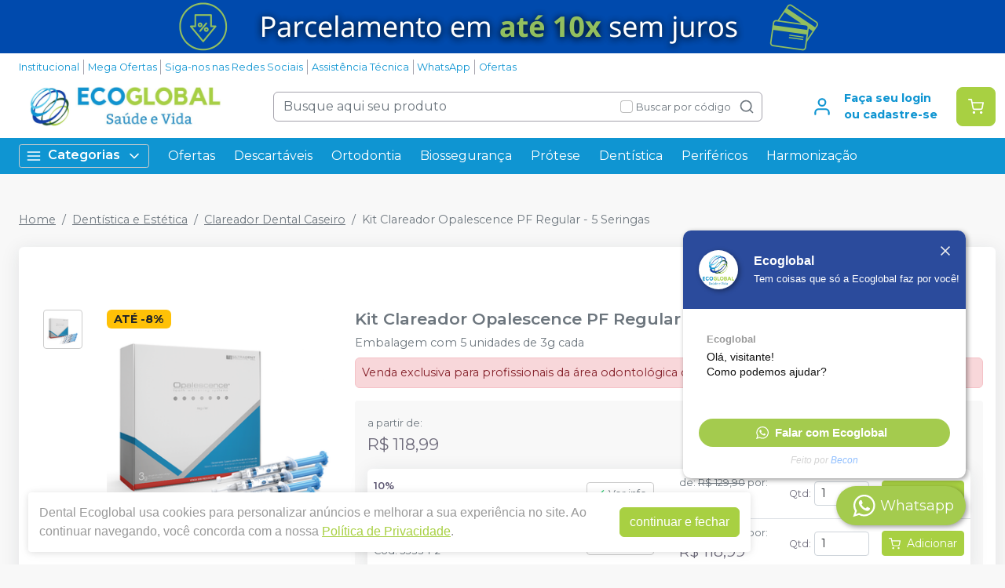

--- FILE ---
content_type: text/html; charset=utf-8
request_url: https://www.google.com/recaptcha/api2/anchor?ar=1&k=6Le9rSIfAAAAAAblSc5DDBMvRaRFuSpp2gFQkBra&co=aHR0cHM6Ly9kZW50YWxlY29nbG9iYWwuY29tLmJyOjQ0Mw..&hl=en&v=PoyoqOPhxBO7pBk68S4YbpHZ&size=invisible&anchor-ms=20000&execute-ms=30000&cb=el27vrbhgsgz
body_size: 48461
content:
<!DOCTYPE HTML><html dir="ltr" lang="en"><head><meta http-equiv="Content-Type" content="text/html; charset=UTF-8">
<meta http-equiv="X-UA-Compatible" content="IE=edge">
<title>reCAPTCHA</title>
<style type="text/css">
/* cyrillic-ext */
@font-face {
  font-family: 'Roboto';
  font-style: normal;
  font-weight: 400;
  font-stretch: 100%;
  src: url(//fonts.gstatic.com/s/roboto/v48/KFO7CnqEu92Fr1ME7kSn66aGLdTylUAMa3GUBHMdazTgWw.woff2) format('woff2');
  unicode-range: U+0460-052F, U+1C80-1C8A, U+20B4, U+2DE0-2DFF, U+A640-A69F, U+FE2E-FE2F;
}
/* cyrillic */
@font-face {
  font-family: 'Roboto';
  font-style: normal;
  font-weight: 400;
  font-stretch: 100%;
  src: url(//fonts.gstatic.com/s/roboto/v48/KFO7CnqEu92Fr1ME7kSn66aGLdTylUAMa3iUBHMdazTgWw.woff2) format('woff2');
  unicode-range: U+0301, U+0400-045F, U+0490-0491, U+04B0-04B1, U+2116;
}
/* greek-ext */
@font-face {
  font-family: 'Roboto';
  font-style: normal;
  font-weight: 400;
  font-stretch: 100%;
  src: url(//fonts.gstatic.com/s/roboto/v48/KFO7CnqEu92Fr1ME7kSn66aGLdTylUAMa3CUBHMdazTgWw.woff2) format('woff2');
  unicode-range: U+1F00-1FFF;
}
/* greek */
@font-face {
  font-family: 'Roboto';
  font-style: normal;
  font-weight: 400;
  font-stretch: 100%;
  src: url(//fonts.gstatic.com/s/roboto/v48/KFO7CnqEu92Fr1ME7kSn66aGLdTylUAMa3-UBHMdazTgWw.woff2) format('woff2');
  unicode-range: U+0370-0377, U+037A-037F, U+0384-038A, U+038C, U+038E-03A1, U+03A3-03FF;
}
/* math */
@font-face {
  font-family: 'Roboto';
  font-style: normal;
  font-weight: 400;
  font-stretch: 100%;
  src: url(//fonts.gstatic.com/s/roboto/v48/KFO7CnqEu92Fr1ME7kSn66aGLdTylUAMawCUBHMdazTgWw.woff2) format('woff2');
  unicode-range: U+0302-0303, U+0305, U+0307-0308, U+0310, U+0312, U+0315, U+031A, U+0326-0327, U+032C, U+032F-0330, U+0332-0333, U+0338, U+033A, U+0346, U+034D, U+0391-03A1, U+03A3-03A9, U+03B1-03C9, U+03D1, U+03D5-03D6, U+03F0-03F1, U+03F4-03F5, U+2016-2017, U+2034-2038, U+203C, U+2040, U+2043, U+2047, U+2050, U+2057, U+205F, U+2070-2071, U+2074-208E, U+2090-209C, U+20D0-20DC, U+20E1, U+20E5-20EF, U+2100-2112, U+2114-2115, U+2117-2121, U+2123-214F, U+2190, U+2192, U+2194-21AE, U+21B0-21E5, U+21F1-21F2, U+21F4-2211, U+2213-2214, U+2216-22FF, U+2308-230B, U+2310, U+2319, U+231C-2321, U+2336-237A, U+237C, U+2395, U+239B-23B7, U+23D0, U+23DC-23E1, U+2474-2475, U+25AF, U+25B3, U+25B7, U+25BD, U+25C1, U+25CA, U+25CC, U+25FB, U+266D-266F, U+27C0-27FF, U+2900-2AFF, U+2B0E-2B11, U+2B30-2B4C, U+2BFE, U+3030, U+FF5B, U+FF5D, U+1D400-1D7FF, U+1EE00-1EEFF;
}
/* symbols */
@font-face {
  font-family: 'Roboto';
  font-style: normal;
  font-weight: 400;
  font-stretch: 100%;
  src: url(//fonts.gstatic.com/s/roboto/v48/KFO7CnqEu92Fr1ME7kSn66aGLdTylUAMaxKUBHMdazTgWw.woff2) format('woff2');
  unicode-range: U+0001-000C, U+000E-001F, U+007F-009F, U+20DD-20E0, U+20E2-20E4, U+2150-218F, U+2190, U+2192, U+2194-2199, U+21AF, U+21E6-21F0, U+21F3, U+2218-2219, U+2299, U+22C4-22C6, U+2300-243F, U+2440-244A, U+2460-24FF, U+25A0-27BF, U+2800-28FF, U+2921-2922, U+2981, U+29BF, U+29EB, U+2B00-2BFF, U+4DC0-4DFF, U+FFF9-FFFB, U+10140-1018E, U+10190-1019C, U+101A0, U+101D0-101FD, U+102E0-102FB, U+10E60-10E7E, U+1D2C0-1D2D3, U+1D2E0-1D37F, U+1F000-1F0FF, U+1F100-1F1AD, U+1F1E6-1F1FF, U+1F30D-1F30F, U+1F315, U+1F31C, U+1F31E, U+1F320-1F32C, U+1F336, U+1F378, U+1F37D, U+1F382, U+1F393-1F39F, U+1F3A7-1F3A8, U+1F3AC-1F3AF, U+1F3C2, U+1F3C4-1F3C6, U+1F3CA-1F3CE, U+1F3D4-1F3E0, U+1F3ED, U+1F3F1-1F3F3, U+1F3F5-1F3F7, U+1F408, U+1F415, U+1F41F, U+1F426, U+1F43F, U+1F441-1F442, U+1F444, U+1F446-1F449, U+1F44C-1F44E, U+1F453, U+1F46A, U+1F47D, U+1F4A3, U+1F4B0, U+1F4B3, U+1F4B9, U+1F4BB, U+1F4BF, U+1F4C8-1F4CB, U+1F4D6, U+1F4DA, U+1F4DF, U+1F4E3-1F4E6, U+1F4EA-1F4ED, U+1F4F7, U+1F4F9-1F4FB, U+1F4FD-1F4FE, U+1F503, U+1F507-1F50B, U+1F50D, U+1F512-1F513, U+1F53E-1F54A, U+1F54F-1F5FA, U+1F610, U+1F650-1F67F, U+1F687, U+1F68D, U+1F691, U+1F694, U+1F698, U+1F6AD, U+1F6B2, U+1F6B9-1F6BA, U+1F6BC, U+1F6C6-1F6CF, U+1F6D3-1F6D7, U+1F6E0-1F6EA, U+1F6F0-1F6F3, U+1F6F7-1F6FC, U+1F700-1F7FF, U+1F800-1F80B, U+1F810-1F847, U+1F850-1F859, U+1F860-1F887, U+1F890-1F8AD, U+1F8B0-1F8BB, U+1F8C0-1F8C1, U+1F900-1F90B, U+1F93B, U+1F946, U+1F984, U+1F996, U+1F9E9, U+1FA00-1FA6F, U+1FA70-1FA7C, U+1FA80-1FA89, U+1FA8F-1FAC6, U+1FACE-1FADC, U+1FADF-1FAE9, U+1FAF0-1FAF8, U+1FB00-1FBFF;
}
/* vietnamese */
@font-face {
  font-family: 'Roboto';
  font-style: normal;
  font-weight: 400;
  font-stretch: 100%;
  src: url(//fonts.gstatic.com/s/roboto/v48/KFO7CnqEu92Fr1ME7kSn66aGLdTylUAMa3OUBHMdazTgWw.woff2) format('woff2');
  unicode-range: U+0102-0103, U+0110-0111, U+0128-0129, U+0168-0169, U+01A0-01A1, U+01AF-01B0, U+0300-0301, U+0303-0304, U+0308-0309, U+0323, U+0329, U+1EA0-1EF9, U+20AB;
}
/* latin-ext */
@font-face {
  font-family: 'Roboto';
  font-style: normal;
  font-weight: 400;
  font-stretch: 100%;
  src: url(//fonts.gstatic.com/s/roboto/v48/KFO7CnqEu92Fr1ME7kSn66aGLdTylUAMa3KUBHMdazTgWw.woff2) format('woff2');
  unicode-range: U+0100-02BA, U+02BD-02C5, U+02C7-02CC, U+02CE-02D7, U+02DD-02FF, U+0304, U+0308, U+0329, U+1D00-1DBF, U+1E00-1E9F, U+1EF2-1EFF, U+2020, U+20A0-20AB, U+20AD-20C0, U+2113, U+2C60-2C7F, U+A720-A7FF;
}
/* latin */
@font-face {
  font-family: 'Roboto';
  font-style: normal;
  font-weight: 400;
  font-stretch: 100%;
  src: url(//fonts.gstatic.com/s/roboto/v48/KFO7CnqEu92Fr1ME7kSn66aGLdTylUAMa3yUBHMdazQ.woff2) format('woff2');
  unicode-range: U+0000-00FF, U+0131, U+0152-0153, U+02BB-02BC, U+02C6, U+02DA, U+02DC, U+0304, U+0308, U+0329, U+2000-206F, U+20AC, U+2122, U+2191, U+2193, U+2212, U+2215, U+FEFF, U+FFFD;
}
/* cyrillic-ext */
@font-face {
  font-family: 'Roboto';
  font-style: normal;
  font-weight: 500;
  font-stretch: 100%;
  src: url(//fonts.gstatic.com/s/roboto/v48/KFO7CnqEu92Fr1ME7kSn66aGLdTylUAMa3GUBHMdazTgWw.woff2) format('woff2');
  unicode-range: U+0460-052F, U+1C80-1C8A, U+20B4, U+2DE0-2DFF, U+A640-A69F, U+FE2E-FE2F;
}
/* cyrillic */
@font-face {
  font-family: 'Roboto';
  font-style: normal;
  font-weight: 500;
  font-stretch: 100%;
  src: url(//fonts.gstatic.com/s/roboto/v48/KFO7CnqEu92Fr1ME7kSn66aGLdTylUAMa3iUBHMdazTgWw.woff2) format('woff2');
  unicode-range: U+0301, U+0400-045F, U+0490-0491, U+04B0-04B1, U+2116;
}
/* greek-ext */
@font-face {
  font-family: 'Roboto';
  font-style: normal;
  font-weight: 500;
  font-stretch: 100%;
  src: url(//fonts.gstatic.com/s/roboto/v48/KFO7CnqEu92Fr1ME7kSn66aGLdTylUAMa3CUBHMdazTgWw.woff2) format('woff2');
  unicode-range: U+1F00-1FFF;
}
/* greek */
@font-face {
  font-family: 'Roboto';
  font-style: normal;
  font-weight: 500;
  font-stretch: 100%;
  src: url(//fonts.gstatic.com/s/roboto/v48/KFO7CnqEu92Fr1ME7kSn66aGLdTylUAMa3-UBHMdazTgWw.woff2) format('woff2');
  unicode-range: U+0370-0377, U+037A-037F, U+0384-038A, U+038C, U+038E-03A1, U+03A3-03FF;
}
/* math */
@font-face {
  font-family: 'Roboto';
  font-style: normal;
  font-weight: 500;
  font-stretch: 100%;
  src: url(//fonts.gstatic.com/s/roboto/v48/KFO7CnqEu92Fr1ME7kSn66aGLdTylUAMawCUBHMdazTgWw.woff2) format('woff2');
  unicode-range: U+0302-0303, U+0305, U+0307-0308, U+0310, U+0312, U+0315, U+031A, U+0326-0327, U+032C, U+032F-0330, U+0332-0333, U+0338, U+033A, U+0346, U+034D, U+0391-03A1, U+03A3-03A9, U+03B1-03C9, U+03D1, U+03D5-03D6, U+03F0-03F1, U+03F4-03F5, U+2016-2017, U+2034-2038, U+203C, U+2040, U+2043, U+2047, U+2050, U+2057, U+205F, U+2070-2071, U+2074-208E, U+2090-209C, U+20D0-20DC, U+20E1, U+20E5-20EF, U+2100-2112, U+2114-2115, U+2117-2121, U+2123-214F, U+2190, U+2192, U+2194-21AE, U+21B0-21E5, U+21F1-21F2, U+21F4-2211, U+2213-2214, U+2216-22FF, U+2308-230B, U+2310, U+2319, U+231C-2321, U+2336-237A, U+237C, U+2395, U+239B-23B7, U+23D0, U+23DC-23E1, U+2474-2475, U+25AF, U+25B3, U+25B7, U+25BD, U+25C1, U+25CA, U+25CC, U+25FB, U+266D-266F, U+27C0-27FF, U+2900-2AFF, U+2B0E-2B11, U+2B30-2B4C, U+2BFE, U+3030, U+FF5B, U+FF5D, U+1D400-1D7FF, U+1EE00-1EEFF;
}
/* symbols */
@font-face {
  font-family: 'Roboto';
  font-style: normal;
  font-weight: 500;
  font-stretch: 100%;
  src: url(//fonts.gstatic.com/s/roboto/v48/KFO7CnqEu92Fr1ME7kSn66aGLdTylUAMaxKUBHMdazTgWw.woff2) format('woff2');
  unicode-range: U+0001-000C, U+000E-001F, U+007F-009F, U+20DD-20E0, U+20E2-20E4, U+2150-218F, U+2190, U+2192, U+2194-2199, U+21AF, U+21E6-21F0, U+21F3, U+2218-2219, U+2299, U+22C4-22C6, U+2300-243F, U+2440-244A, U+2460-24FF, U+25A0-27BF, U+2800-28FF, U+2921-2922, U+2981, U+29BF, U+29EB, U+2B00-2BFF, U+4DC0-4DFF, U+FFF9-FFFB, U+10140-1018E, U+10190-1019C, U+101A0, U+101D0-101FD, U+102E0-102FB, U+10E60-10E7E, U+1D2C0-1D2D3, U+1D2E0-1D37F, U+1F000-1F0FF, U+1F100-1F1AD, U+1F1E6-1F1FF, U+1F30D-1F30F, U+1F315, U+1F31C, U+1F31E, U+1F320-1F32C, U+1F336, U+1F378, U+1F37D, U+1F382, U+1F393-1F39F, U+1F3A7-1F3A8, U+1F3AC-1F3AF, U+1F3C2, U+1F3C4-1F3C6, U+1F3CA-1F3CE, U+1F3D4-1F3E0, U+1F3ED, U+1F3F1-1F3F3, U+1F3F5-1F3F7, U+1F408, U+1F415, U+1F41F, U+1F426, U+1F43F, U+1F441-1F442, U+1F444, U+1F446-1F449, U+1F44C-1F44E, U+1F453, U+1F46A, U+1F47D, U+1F4A3, U+1F4B0, U+1F4B3, U+1F4B9, U+1F4BB, U+1F4BF, U+1F4C8-1F4CB, U+1F4D6, U+1F4DA, U+1F4DF, U+1F4E3-1F4E6, U+1F4EA-1F4ED, U+1F4F7, U+1F4F9-1F4FB, U+1F4FD-1F4FE, U+1F503, U+1F507-1F50B, U+1F50D, U+1F512-1F513, U+1F53E-1F54A, U+1F54F-1F5FA, U+1F610, U+1F650-1F67F, U+1F687, U+1F68D, U+1F691, U+1F694, U+1F698, U+1F6AD, U+1F6B2, U+1F6B9-1F6BA, U+1F6BC, U+1F6C6-1F6CF, U+1F6D3-1F6D7, U+1F6E0-1F6EA, U+1F6F0-1F6F3, U+1F6F7-1F6FC, U+1F700-1F7FF, U+1F800-1F80B, U+1F810-1F847, U+1F850-1F859, U+1F860-1F887, U+1F890-1F8AD, U+1F8B0-1F8BB, U+1F8C0-1F8C1, U+1F900-1F90B, U+1F93B, U+1F946, U+1F984, U+1F996, U+1F9E9, U+1FA00-1FA6F, U+1FA70-1FA7C, U+1FA80-1FA89, U+1FA8F-1FAC6, U+1FACE-1FADC, U+1FADF-1FAE9, U+1FAF0-1FAF8, U+1FB00-1FBFF;
}
/* vietnamese */
@font-face {
  font-family: 'Roboto';
  font-style: normal;
  font-weight: 500;
  font-stretch: 100%;
  src: url(//fonts.gstatic.com/s/roboto/v48/KFO7CnqEu92Fr1ME7kSn66aGLdTylUAMa3OUBHMdazTgWw.woff2) format('woff2');
  unicode-range: U+0102-0103, U+0110-0111, U+0128-0129, U+0168-0169, U+01A0-01A1, U+01AF-01B0, U+0300-0301, U+0303-0304, U+0308-0309, U+0323, U+0329, U+1EA0-1EF9, U+20AB;
}
/* latin-ext */
@font-face {
  font-family: 'Roboto';
  font-style: normal;
  font-weight: 500;
  font-stretch: 100%;
  src: url(//fonts.gstatic.com/s/roboto/v48/KFO7CnqEu92Fr1ME7kSn66aGLdTylUAMa3KUBHMdazTgWw.woff2) format('woff2');
  unicode-range: U+0100-02BA, U+02BD-02C5, U+02C7-02CC, U+02CE-02D7, U+02DD-02FF, U+0304, U+0308, U+0329, U+1D00-1DBF, U+1E00-1E9F, U+1EF2-1EFF, U+2020, U+20A0-20AB, U+20AD-20C0, U+2113, U+2C60-2C7F, U+A720-A7FF;
}
/* latin */
@font-face {
  font-family: 'Roboto';
  font-style: normal;
  font-weight: 500;
  font-stretch: 100%;
  src: url(//fonts.gstatic.com/s/roboto/v48/KFO7CnqEu92Fr1ME7kSn66aGLdTylUAMa3yUBHMdazQ.woff2) format('woff2');
  unicode-range: U+0000-00FF, U+0131, U+0152-0153, U+02BB-02BC, U+02C6, U+02DA, U+02DC, U+0304, U+0308, U+0329, U+2000-206F, U+20AC, U+2122, U+2191, U+2193, U+2212, U+2215, U+FEFF, U+FFFD;
}
/* cyrillic-ext */
@font-face {
  font-family: 'Roboto';
  font-style: normal;
  font-weight: 900;
  font-stretch: 100%;
  src: url(//fonts.gstatic.com/s/roboto/v48/KFO7CnqEu92Fr1ME7kSn66aGLdTylUAMa3GUBHMdazTgWw.woff2) format('woff2');
  unicode-range: U+0460-052F, U+1C80-1C8A, U+20B4, U+2DE0-2DFF, U+A640-A69F, U+FE2E-FE2F;
}
/* cyrillic */
@font-face {
  font-family: 'Roboto';
  font-style: normal;
  font-weight: 900;
  font-stretch: 100%;
  src: url(//fonts.gstatic.com/s/roboto/v48/KFO7CnqEu92Fr1ME7kSn66aGLdTylUAMa3iUBHMdazTgWw.woff2) format('woff2');
  unicode-range: U+0301, U+0400-045F, U+0490-0491, U+04B0-04B1, U+2116;
}
/* greek-ext */
@font-face {
  font-family: 'Roboto';
  font-style: normal;
  font-weight: 900;
  font-stretch: 100%;
  src: url(//fonts.gstatic.com/s/roboto/v48/KFO7CnqEu92Fr1ME7kSn66aGLdTylUAMa3CUBHMdazTgWw.woff2) format('woff2');
  unicode-range: U+1F00-1FFF;
}
/* greek */
@font-face {
  font-family: 'Roboto';
  font-style: normal;
  font-weight: 900;
  font-stretch: 100%;
  src: url(//fonts.gstatic.com/s/roboto/v48/KFO7CnqEu92Fr1ME7kSn66aGLdTylUAMa3-UBHMdazTgWw.woff2) format('woff2');
  unicode-range: U+0370-0377, U+037A-037F, U+0384-038A, U+038C, U+038E-03A1, U+03A3-03FF;
}
/* math */
@font-face {
  font-family: 'Roboto';
  font-style: normal;
  font-weight: 900;
  font-stretch: 100%;
  src: url(//fonts.gstatic.com/s/roboto/v48/KFO7CnqEu92Fr1ME7kSn66aGLdTylUAMawCUBHMdazTgWw.woff2) format('woff2');
  unicode-range: U+0302-0303, U+0305, U+0307-0308, U+0310, U+0312, U+0315, U+031A, U+0326-0327, U+032C, U+032F-0330, U+0332-0333, U+0338, U+033A, U+0346, U+034D, U+0391-03A1, U+03A3-03A9, U+03B1-03C9, U+03D1, U+03D5-03D6, U+03F0-03F1, U+03F4-03F5, U+2016-2017, U+2034-2038, U+203C, U+2040, U+2043, U+2047, U+2050, U+2057, U+205F, U+2070-2071, U+2074-208E, U+2090-209C, U+20D0-20DC, U+20E1, U+20E5-20EF, U+2100-2112, U+2114-2115, U+2117-2121, U+2123-214F, U+2190, U+2192, U+2194-21AE, U+21B0-21E5, U+21F1-21F2, U+21F4-2211, U+2213-2214, U+2216-22FF, U+2308-230B, U+2310, U+2319, U+231C-2321, U+2336-237A, U+237C, U+2395, U+239B-23B7, U+23D0, U+23DC-23E1, U+2474-2475, U+25AF, U+25B3, U+25B7, U+25BD, U+25C1, U+25CA, U+25CC, U+25FB, U+266D-266F, U+27C0-27FF, U+2900-2AFF, U+2B0E-2B11, U+2B30-2B4C, U+2BFE, U+3030, U+FF5B, U+FF5D, U+1D400-1D7FF, U+1EE00-1EEFF;
}
/* symbols */
@font-face {
  font-family: 'Roboto';
  font-style: normal;
  font-weight: 900;
  font-stretch: 100%;
  src: url(//fonts.gstatic.com/s/roboto/v48/KFO7CnqEu92Fr1ME7kSn66aGLdTylUAMaxKUBHMdazTgWw.woff2) format('woff2');
  unicode-range: U+0001-000C, U+000E-001F, U+007F-009F, U+20DD-20E0, U+20E2-20E4, U+2150-218F, U+2190, U+2192, U+2194-2199, U+21AF, U+21E6-21F0, U+21F3, U+2218-2219, U+2299, U+22C4-22C6, U+2300-243F, U+2440-244A, U+2460-24FF, U+25A0-27BF, U+2800-28FF, U+2921-2922, U+2981, U+29BF, U+29EB, U+2B00-2BFF, U+4DC0-4DFF, U+FFF9-FFFB, U+10140-1018E, U+10190-1019C, U+101A0, U+101D0-101FD, U+102E0-102FB, U+10E60-10E7E, U+1D2C0-1D2D3, U+1D2E0-1D37F, U+1F000-1F0FF, U+1F100-1F1AD, U+1F1E6-1F1FF, U+1F30D-1F30F, U+1F315, U+1F31C, U+1F31E, U+1F320-1F32C, U+1F336, U+1F378, U+1F37D, U+1F382, U+1F393-1F39F, U+1F3A7-1F3A8, U+1F3AC-1F3AF, U+1F3C2, U+1F3C4-1F3C6, U+1F3CA-1F3CE, U+1F3D4-1F3E0, U+1F3ED, U+1F3F1-1F3F3, U+1F3F5-1F3F7, U+1F408, U+1F415, U+1F41F, U+1F426, U+1F43F, U+1F441-1F442, U+1F444, U+1F446-1F449, U+1F44C-1F44E, U+1F453, U+1F46A, U+1F47D, U+1F4A3, U+1F4B0, U+1F4B3, U+1F4B9, U+1F4BB, U+1F4BF, U+1F4C8-1F4CB, U+1F4D6, U+1F4DA, U+1F4DF, U+1F4E3-1F4E6, U+1F4EA-1F4ED, U+1F4F7, U+1F4F9-1F4FB, U+1F4FD-1F4FE, U+1F503, U+1F507-1F50B, U+1F50D, U+1F512-1F513, U+1F53E-1F54A, U+1F54F-1F5FA, U+1F610, U+1F650-1F67F, U+1F687, U+1F68D, U+1F691, U+1F694, U+1F698, U+1F6AD, U+1F6B2, U+1F6B9-1F6BA, U+1F6BC, U+1F6C6-1F6CF, U+1F6D3-1F6D7, U+1F6E0-1F6EA, U+1F6F0-1F6F3, U+1F6F7-1F6FC, U+1F700-1F7FF, U+1F800-1F80B, U+1F810-1F847, U+1F850-1F859, U+1F860-1F887, U+1F890-1F8AD, U+1F8B0-1F8BB, U+1F8C0-1F8C1, U+1F900-1F90B, U+1F93B, U+1F946, U+1F984, U+1F996, U+1F9E9, U+1FA00-1FA6F, U+1FA70-1FA7C, U+1FA80-1FA89, U+1FA8F-1FAC6, U+1FACE-1FADC, U+1FADF-1FAE9, U+1FAF0-1FAF8, U+1FB00-1FBFF;
}
/* vietnamese */
@font-face {
  font-family: 'Roboto';
  font-style: normal;
  font-weight: 900;
  font-stretch: 100%;
  src: url(//fonts.gstatic.com/s/roboto/v48/KFO7CnqEu92Fr1ME7kSn66aGLdTylUAMa3OUBHMdazTgWw.woff2) format('woff2');
  unicode-range: U+0102-0103, U+0110-0111, U+0128-0129, U+0168-0169, U+01A0-01A1, U+01AF-01B0, U+0300-0301, U+0303-0304, U+0308-0309, U+0323, U+0329, U+1EA0-1EF9, U+20AB;
}
/* latin-ext */
@font-face {
  font-family: 'Roboto';
  font-style: normal;
  font-weight: 900;
  font-stretch: 100%;
  src: url(//fonts.gstatic.com/s/roboto/v48/KFO7CnqEu92Fr1ME7kSn66aGLdTylUAMa3KUBHMdazTgWw.woff2) format('woff2');
  unicode-range: U+0100-02BA, U+02BD-02C5, U+02C7-02CC, U+02CE-02D7, U+02DD-02FF, U+0304, U+0308, U+0329, U+1D00-1DBF, U+1E00-1E9F, U+1EF2-1EFF, U+2020, U+20A0-20AB, U+20AD-20C0, U+2113, U+2C60-2C7F, U+A720-A7FF;
}
/* latin */
@font-face {
  font-family: 'Roboto';
  font-style: normal;
  font-weight: 900;
  font-stretch: 100%;
  src: url(//fonts.gstatic.com/s/roboto/v48/KFO7CnqEu92Fr1ME7kSn66aGLdTylUAMa3yUBHMdazQ.woff2) format('woff2');
  unicode-range: U+0000-00FF, U+0131, U+0152-0153, U+02BB-02BC, U+02C6, U+02DA, U+02DC, U+0304, U+0308, U+0329, U+2000-206F, U+20AC, U+2122, U+2191, U+2193, U+2212, U+2215, U+FEFF, U+FFFD;
}

</style>
<link rel="stylesheet" type="text/css" href="https://www.gstatic.com/recaptcha/releases/PoyoqOPhxBO7pBk68S4YbpHZ/styles__ltr.css">
<script nonce="jY9eO1gABBM7NhPVq4uxWw" type="text/javascript">window['__recaptcha_api'] = 'https://www.google.com/recaptcha/api2/';</script>
<script type="text/javascript" src="https://www.gstatic.com/recaptcha/releases/PoyoqOPhxBO7pBk68S4YbpHZ/recaptcha__en.js" nonce="jY9eO1gABBM7NhPVq4uxWw">
      
    </script></head>
<body><div id="rc-anchor-alert" class="rc-anchor-alert"></div>
<input type="hidden" id="recaptcha-token" value="[base64]">
<script type="text/javascript" nonce="jY9eO1gABBM7NhPVq4uxWw">
      recaptcha.anchor.Main.init("[\x22ainput\x22,[\x22bgdata\x22,\x22\x22,\[base64]/[base64]/[base64]/[base64]/[base64]/UltsKytdPUU6KEU8MjA0OD9SW2wrK109RT4+NnwxOTI6KChFJjY0NTEyKT09NTUyOTYmJk0rMTxjLmxlbmd0aCYmKGMuY2hhckNvZGVBdChNKzEpJjY0NTEyKT09NTYzMjA/[base64]/[base64]/[base64]/[base64]/[base64]/[base64]/[base64]\x22,\[base64]\\u003d\x22,\[base64]/[base64]/DtQ7DvMO0w5wuwphpEcONEcKWW1fDvcKHwqzDvlU7Tw4iw40PQsKpw7LCmsOoZGdfw5hQLMO/[base64]/Ci8O8w57DrMOAH8K/H8O5w43CmzfCrMKTw7VManFEwp7DjsOwWMOJNsKZHsKvwrgZOF4UTxBcQ3vDvBHDiHfCp8Kbwr/CrFPDgsOYfMKLZ8O9BiYbwrowDk8LwrUCwq3Cg8O3wrJtR2PDk8O5wpvCmH/Dt8OlwqhPeMOwwqNEGcOMWj/CuQVkwodlRknDuD7CmQnCoMOtP8KPMW7DrMOGwrLDjkZgw4bCjcOWwrjCgsOnV8KUHUldL8Klw7hoJwzCpVXCoFzDrcOpOE0mwplAagFpe8KmwpXCvsOKQVDCnww9WCw6Kn/DlXcILDbDvXzDqBpfHF/Cu8OQwojDqsKIwpbCsXUYw43CtcKEwpcMMsKtcsKuw7E2w7VSw4rDrsOmwoh7B3ZEacK5bD0cw4R/wrR4YAZ5QzzCsl7CgcKPwpBNNishwpnCnMOVw4Q1w4PCgsO0wrsscsO+b0LDpCEtcjHDo17DssOdwpM5wqINKQxTwrXCuzZAaXF1bMOzw7bDjUHDrMKQLcOPJzNfXCfCpWjCoMOIw47DmQ3Ct8KaPMKVw5MUw4jDj8OQw51wMsOAKMO5w7vCjgBENjPDnAvCsXfDusK/WMOycnMhw4FBFmbCncK3B8KAw4UAwo83w5oZwpHDvsKPwr7DkEMzFWLDvcOOw4/DgcOpwonDkn98wppfw7XDoHjCqcOPdMKwwqHChcK2aMOYZU9iIsOfwqrDvDXDlMONG8KEw71owooewqvDlcONw4XDqHTCqsKKAsKAw6TDlcKmVsKzw54jw5kQw4JCNcKUw5pqwqthQ37ClWzDg8OATcORw5DDhU/[base64]/w4rDqsOecMOdR8KowrcowqQmKErDtcOUwqbChcKLFFnDgcKMw6vDrhE7w6Mdw6kMw7NXS1xIw4fDiMKPBH9Fw4lsKGlCOMOQcMObwqxLfXXCvMK/cnLCojsIA8OAf1rCucOeXcK6DQM5YmrDrsOkcUBDwqnCpTDCj8K6Ey/DgcOYFXRpwpBVw446wq06w6dJHcOOBX/CisKBNsOOdmB7wqHCiBDCtMOQwoxqw4olJcO5w5Nvw6dIwpXDusOqw7BqHmBQw5rDjcKiIsOPfRXCvm9KwrLCo8KXw64YUV52w5jDvcKtWDpnwoLDqsKPXMOww4nDsHFWam3ChcO/[base64]/[base64]/CscK4VcKow5fDunglOsKIwrN7w4bCrsOwJVXCjsORw6zCiQkPw67CmGVLwoMnBcKBw7ovKsO9UcKyDsOPPsKOw6PDjwPDosO5aTMyY2LCrcKfYsK+TUg/[base64]/[base64]/Ct8O+e8OCPzvDqsOzAcKCKcOYw4Msw6Rvw68sPGHCh27Csi7CssOcFVsvJjbCr2YQwpd9QgDCksOmUzhNasK0w5BwwqjCnknDhsOaw6NTwo3Ck8Oowpx/UsO8w5Nuw7vDmsOvfVfDlxrDo8Orwq5AR1TCp8OrIFTChMOxTcKDPAZGcMKCwofDsMKzB2rDnMOWw5MIR0LDhMOHBwfCkcOueSjDvMOEwo5SwrnDrGLDiDVxw7clC8OYw75BwrZKLMO+YWoxYnsYVsOeVVomK8Kzw4tdQjnChkLCuRAKUC4vw6TCusK5EsKuw79kQcO/wqkpKxXClUnCjnFRwqtmw6zCjwLCo8KVw5vDmUXChE/CrCkxZsOsbsKWwqold1vDlcKCEMKiwrHCvBAww4/DpMKtezQnwqofdsO1w4Zbw47CpyLCplHCnELDm11iw5dnEkrCmnrCmcOpw6FwKG/Dm8KmWTA6wpPDo8KRw7XDiB5vfcKkwqsMw50nE8KVMsOVd8OqwqwfP8KdGcK0EcKnwpnCtMK9Hg4cJGNAAlknwqB6wqzCh8K3S8OdFinDlsKkPF0yUsO3PMO+w6fCi8KhbgJcw6HCow7Di0/DvMOuwp/CqBB9w7YFCSfClWzDpcKEwqM9ABc5AjPDtl/DpyvDl8KFZMKPw4jCiQkMw4TCicKZbcKBCcOSwqhjGMOvD2UbbMODwqVaJQNYBMOXw7F9O09Hw7XDlGM4w6LCqcKGMMOmFmXDgSBgXj/[base64]/CviLCt8OXwqAdwpgfwqpsw4nDusO7woLCp0bDsVbDt8OkYsOOPSkiFDjDrhPChMKdVz0NQCh2fHzCuzIqJ0sfwoTCqMK5AsONHVQbwr/DnCHDgFfCvMO0w5XDjAkAVcK3wqwJdsOOYzPCqQ3CnsK7wowgwoLDhnjCjMKXaHUaw4XDvsOuS8OfOsODwozDtl7Cj3QmQW/DvsOZwoDDl8KAJFjDr8O/[base64]/[base64]/CnlJNw5/DqcKDwqheYMOKwrfChXfDksKfw7xmKgEnwpLCicOswp7CjhgqCkJLGDDCr8OywqjDu8Okwrd5wqF2w5zCssKaw5loURzCuUvCpjNab2XCpsK/[base64]/[base64]/CrcOPw7vDh8Ozw6DClMKawq/DhsOPRMOqPRbDkkbCksOKA8OAwoIcSwdvGQ/DsgpnVHjCjSoTw4odeEp/[base64]/wqsFP8KXe8Oaw7nDjALChMOEwp3Ci0jDhhYMcMOmWMKLb8K/[base64]/CjlvCqcKAwoo/woHDjlDCnEJww7klw6TDqXcmwpogw7vCtnvCsHkRMD1BEj0qw5PCgcKKc8KwWjUcOsO+woDClMOAwrfCvsOGwq8oIybDhyAGw5BUccOAwofDiW3DicK9wqMsw5DCjcKmVk/CvsKlw4HDi3g6OHLChMOtwp5mH0VsQcORwojCvsOeFjsRwrXCq8Kjw4zCpcKuwogTBMOyQMOSw4ELw77DgEByVworB8KhYlXCtsOZWnt2w7HCsMK5w4t2CynCryrCo8OHPsO6SxTCkzFuwp4qNm/DhcKNbcKAE19dfcKTD09Awqw3w4HCj8ObVjLClnRbw5bDv8OMwqJawrTDsMOZwq/[base64]/CoR3CuljDmcKsCsO8WMOdRsKyw6JpwoRQSUjDlMOnJcOCD3MNYMKjI8Kswr/[base64]/Dl8Kkw7HCpcOAw6AgHMOQdE9cbQPDoMOUwq5TEnzCp8KOwq9fYThvwpAvEhXDkifCkWQEw67Di2vCmMKyFsKJw5Mrw6gPViUmRCt6w5vDrxNMw6PDoSnCuRBOWxvCnMOyb27CiMOLdsO9wrg/wqXCh2VFwrwBw716w5DCqMOFVzvCjsKHw5/DtS/CmsO5w7HDj8KhYMKLwqTDszIbHMOyw7pFFWcJw5vDpTjDuigaV3HCqw/[base64]/[base64]/DpVAvGwI6w7AFM8OOA8Kbw49xw5cowq3DjMOyw4lpw4HDllsJw5YzQsKwDR7DoAR2w41ywqQoSTTDgCQCwrIdSMOswokbMsOxwqNLw5l5b8Kqc1s2B8K/McKIekQuw407RVbDk8KVLcKTw6fCsizDunrCk8OqwpDDmhhMdMO+w5HChMO7dcOswo95wofDqsO9GcKKWsO7w5rDk8K3HmAGw6IIAcKiF8Oaw7XDhsKxPiFzcsKmRMOew4c4wp/DjMO8DMKiVcKELDDDnsKpwpAMasKjFzR6D8Oow6pPwo0mcMO6GcO6wqBTwrI2w7bDnMOsdQvDjcO0wpkSL37DsMOfDcOAR3rChWnDtcOSQXA3AsKFOsK+PSw2UsOkCsOGVcKvdMOqMSJEDnsFGcOOXjBMbBLCpRVjw5tiClpZecKuWm/[base64]/DtsOvCw7Cn8O2UizCgB3Cl8O9w4vCuMKIwoLDs8OBEkDCm8KvJid1fcK/wrLChmMiZXtQYcK1RcOnMWfCsl3CpMOzfD7Di8KhaMKlc8KAwoJKPsOXXsOHLRN8P8KGwo5kEVLDv8KjCcOdO8O8e1HDtcOuw57CocOiOlzDqw1XwpUiw5PDmcObw65RwqoUwpTCt8OOw6Igw7QCwpcOwrPDm8Obwo3DqSHDkMOiIR/CvXjCvkXCvwfCpsOAGMOUAMOMw43Cl8KdYhTDssODw748TVzCisO/bMOXKMOeRcOORWbCtiLDvS/DiCk2BGYAfXsAw7c8w4fCilfDhsOwVFM0ExnDtcKMw7oqw7VQYQTChsODw4DCgMO6w7jDmAjDqsOrwrAhw6XDgcO1w4JkBXnDpsKWY8OFDcOndcOmG8KwdMOeaztzSyLCon/Cm8OXYGzCjMK3w5bCtcKxwqbCmBzCtHs2w4zCtGYDXwfDg3oKw43CpmnDlQYdcQfDk0NVUcKhw68bFwnCq8OAL8KhwpTCtcK6w6zCksOBwoxCwp9DwqbCnx0EIVwWe8KZwrhOw7V9w7QIw7HCnsKFAcKcIMKTdXJIDVcOwpMHLcKTLsKcYsO8w5gqw64Sw5jCmil/VsOTw4HDncOewqgFwpDCnHzDlMOzQ8K6HnYncFjClMOLw5jDv8Kmwq3CtCTDtzUXwrE2asK5wrjDhgLCpsOVRsOaXRrDo8O3cllWwr/[base64]/DiW94I8K4ATXDsFLDosOwAEchw5xNTMOGw4rCtm1aUnt3wrnDjRPDr8OSwojCvyHCpsKaLD3DiCITw7paw7DCsFXDqMObwqDCmcKTbh4gDMOmYEIxw5DCqsOwbyZtw4wUwrbCr8KrPFoTJ8OowrgNCsKiJCsBw7PDjsOIwp5LFcO7UsKfwrkvw6gvY8Ogw6ctw5/ClMOWAEzCvMKJw5d+wqhPw6rCocKyBFZEWcO9IMKzGTHCtVrDkcK2wqlZwodpwqLDnEF/XSjCtMKUwqjCpcK4w4PCgHk0JGRdwpYpw4LDoHBfXCfDsE/Ds8OEw4LDkzHCmMK2KG7CicKoVhXDicOZw4IJfsOZw4bCnEzDpMOaPcKVPsO9wprDjVXCvcOTQ8Ofw5zCjhVcw4ZyK8O/wqjDplstwrJjwqbCp0DDpX8SwpvCkTTDhwwCTcKLKjbDulBXA8OaGlMSW8KlOMK6FSzChxzClMO4V10Fw79wwr9EAMOnw5/CgsK7ZEfClcObw5YKw5IRwqB7Bg3DtMOyw70fw6LDjnjClznCkMKsGMK+F357Tw4Ow4jDuS1pw4XCqMKLwoXDryVLMkHCusO5GsOUwqdBWEQ2TcKhLMOxKw9aeGfDlcOCbWBewo17wr85HcKow5PDscOqNsO3w50VU8OKwrrCkH/DsBY+Gn1ND8OYwq8Vw4JbTH81w5HDimfCkMOYLMOhfx/CisK5w40iw6cQYsOGMS/DkmbCv8KfwpYWTMO6fVtRwoLCi8Kvw5Aew6jDk8KfCsO1EiUMwpNXMS5/woA3wpLCqCnDqTfCk8Kgwq/DkMKwVhTCn8KsTlIXw63CuBJUwoceQTdIw7nDn8OLw6LDncKSVMKlwprDn8ORZcOjdMOOEcOOwrQhUMOUPMKLPMKqHWLCu1PCsnXChsO6FjXCg8K1XH/DtMODFMKhVcKwAMOlwoDDoBXDocOxwqcQSMKDLsOcF2RWdMOnw7nCmMOiw7wxwq/[base64]/[base64]/DtSkzHl3DtWAvwoMCw4bDhUxrwr4NaSrCmcK6w5vCiXzDl8KcwpEkQMKVVsKbUUkrwqTDrwnCkcKRTGN7aBpoRmbCsls9U218w6RibEELIMKNw642wpzDhsKPwoHDoMO3XiolwofDgcO9F3dgw5zDt0NKcsKsPCd9SW/CqsOlw5vDmMKCbMKodh45wpBQQ0TChMOGcl7CgcO1NsKVd1XCsMKgGx0eMsKhY2bCusOVZMKSwr3CtyNWwrbCq0QhesK6F8OLenQtwpnDrjZiw5cHLxcxb0U0EMKraE9nw4Y9w47DsihzdFfCkTzCrsOmcmQgw6ZJwoZEbcOFA0Zbw4/[base64]/w7PCgl0twqBmYsKyw4LDr8KVGXMsw7/Dh3PCu8O9RgjDuMOYw7TCl8Oqwo7DqyDDqcKiwpTCj0AIOlosTmN3BMKjZlIgZVlMCBHDoxHDjEApw7rCng9hHMOKw54GwrXCohXDmCrCucKtwq1uHU4gUcOzZwHCjMOxPQLDu8Oxw45Kwq4GMcOaw61sdMOfaRh/bcOvw5/Dimxuw4/CmUrDgUfCtS7DmcOZw5Mnw43Cl1TCvSF6w5t/wqfDpMOAwoE2RGzCksKaLDNcd190w60zHVjDpsO5SMKBWFFkwqI/wqdSYMOKeMOZwoPDpcK6w43DmBYKBMKcNELCukELIik3w5Vse3JRD8KvMmVMUXNmRU4IZT8oOMOVHjJbwq/[base64]/DrzvCrcO0JsOUOcKzw58mwoEKFMKQw4wJWMKuwpwpw5rDimHDvHh8TjDDjBkUQsKswofDksOZfUbCgVh3wpkyw5Eowr7ClhUQcXDDs8ORwrwcwrHDpMO/w7NvZWhNwrbDj8OzwrnDucK6wpwxScOUw47Di8KgEMO9csOTUTheIMOEw5fCqwkfwpnDmXUqw4Fuw5PDsB9gXMKCGMK2S8OUaMO/woQZFcO2XTXDicOCH8KRw65WX23DlcOlw6XDhHbDp3IZKi9yAGolwpHDoWXDlh7DssObAW/DqSHDn33ChVfCr8KOwqVJw6MlaGAgwojCmk0Ww6bDqcODwqTDngEiw5DCqy8eUHwMw5BEbcK5w63CtWvDhgfDk8Ojw7YjwrFuQ8OCw7jCtyA/w6VYJXkrw4psNSIESGlwwpFFaMK+NcOcAUwKX8OzazPCslnCsy7DlMKRwpPChMKJwp9KwrQbbsOzb8OSHBcpwoNhwrpNK0/CssOkImhLwrHDiCPCnATCgV/Ckk/Du8Obw6NAwq9dw5BEQDnCmkTDqTbCp8OLVQM3ScOzTGw9TErDnmU2GzHCiWViJsOwwoU2JTsXEDvDvcKcP3F9wqfCtg/Dm8K2w4IvI0HDtMO8GVvDuj4TdMKbS2w6w5nDs0/DpMKuw6ZQw6cfAcOCcGLCncKuwoU8U1vCnsKAZCjCl8KwUMOkw43Ci0wawqfCmGp5w6wUN8OlHF7Cu3HCpiXCv8KuacOLwrM4CMOeFsOgEMOQKsKDWFLCnTtEdMKrQ8O7cVQ0wqTDkcOawrkNO8OUQl3DgMO3w6TDsHkjdMKrwplUw5R/w6rCl2pDGMKrwr0zLsOawopYXXtQwq7Dk8KiUcOIwr3Dg8K1fMKWQADDlMOew4pNwpjDtMKnwq7DrcKYacOmJD4Vw7g/ZsKIb8O3bF0Hwp0MHA3DrVIPNlV7w7rChcKjwol4wrXDjMO2ABvCrADCocKIFsO1w4/[base64]/Dk8K/IsO0w6fCrhQkwrPDjcKnW8OewrNtwoTCkRw7w4DCqcOxTcKlFMKQwrLDrcKyC8Omw61IwrnCucOUShgVw67Cq0Rsw59WHGtGwpTDkSXCpV/[base64]/CnDzChW5Ow55aXMKHw4NmU3kRwrXDj0BPAA7DhQHDscOpZ20ow6PCigTChHRsw6gGwqvCi8Oww6dgc8Onf8KvBcKGwrsIwrLCnUA1f8KwR8KSw4XCg8O1wq3DusKKLcKew4jCrMKQw4bCjsOowr48wrh/T3kpPcK2w4XDqMOzA2t3KVkCw6QmRz3CvcOaYcOqw5TDl8K0w6/CuMK+DsOBDijDu8KTPsOkWj/DhMK2woV1wrXCg8ORwqzDry/CkX7Dv8KmXQbDp2fDkXZRwoHDocOYw5hnw63CiMKBCsOiw77CmcK8w6xWeMKpwp7DniTDnRvDtwXDokTDjcO8VsKbwqHCmMOCwqPCnMKFw43DszXCgsOpOMKSXhLCjsKvDcKew5EIL1hJBcOccMK/eAxXKlrDisKGw5DCqMO0wrtzw6Q4AnfDk1/DjxPDssOVw57DtWs7w4VpbQs9w5LDrBHDjHw9BUjCrABow5vCgx3CkMOiw7HDpDHCrsKxw4VOw49wwq5kwqjDisOsw5TClRVSOAlfTR80wrrDjsOowq/[base64]/wprCq8Olaz7CmFrDqMKJb8O7YGDDscOcHDEgd28aaktuwpDCiCbCgzNBw57CtTfCp2xjBsOYwojDvUPDkFhVw67Dn8O4HQjCp8OUVsOsAX0cQzvDug5swq8owqvDnh/Dkyoqw7vDnMKQZcKOH8KCw5vDosKZw4leCsOLLMKDBFDCqgDDoQcrVwfCqsOWwqseXU5lw4/DrHkWVwbClggsGcKzBVxkw63DlCnCu3Z6w7opwqsIPQ7Dl8KaI1g6CCdyw6PDu0xTwqDCi8K+Q3bDvMKHw5/CjWXDsk3CqcKTwoLCu8KYw6IWTMOhw4nCkH7ChwTDtV3CpH9pwrFYwrHDqS3Dt0EIC8OcPMOvwq1ywqNmKzjDqw8/w5wPGcKGDFB2w697wrhMwoBvw63DmcO/w4TDtsKFwqsiw5F4w4nDjsKnQybCncO1DMODwrNlSsKEWCU3w61bw4TCgcKkJRNGwrElw4bCukRKw6Z1HRNeLsKrWRDClMONwrrDrG7CphI9Rk8kIsK8cMOiwpPDnQpgclPClsOtP8O/[base64]/ClgInecKGw5TCl8K3wozCgg/DvBYhchcqE1U4RH3DmxPCkcODwqrDlcK+MsO0wp7Dm8O3Q3nDjkzDgV/Dk8O2GMKcwq/DgsKCwrPDkcKzPGZGwqxmw4bDl2l6w6TCnsKKw5Biwr58wpzCvcOfdwzDmWnDlcKAwqspw6lHR8KCw4DCn1PDq8Onw7/DhsOKXRTDqsO0wqDDjC/[base64]/DmgPCgCgBw7ovwo/DrMKswokwT8OEw7h8w40DMBIhwpRaDC1Cw5TDqw/[base64]/YcOuw5MTw58FOcO2HEphwq3DisO9w6zCqsK6FWkBAcOmXsKdw6fDjsKQFMKtPsKVwoVFOcKyWsOSWcO0LcOOR8Opw5fCmzBTwpJVW8Kxd1IiM8KCwoLDlAzChy1lw6/CnHjCmMKmw4TDpwfCjcOnwq/DhcK3YMOENSzCr8OINsK7Eh1WaW5xcSfCqmNbwqTCmnnDu3LCqMOvFcOLbksZC0HDkcKVw44qBT/[base64]/Mz4fwop3FEEEwoZzw5VeQsKcwo5XX8KLwpPDjwJdV8Kfw7rCsMO7T8OwPsKnSA7CpMK6wqI/[base64]/[base64]/[base64]/MCjCrgbCpCnDh0DDr8K4F8O/w4zDu2jDvCcawoguXsK7K2vDqcKxwqfCtcOSC8KNfkN7wr9Ow58Bw4Vxw4IydcKGVDMxBW19OcKMSH3CnMK1wrdaw73DrFNUw4ojw7oUwqNIC3cFMRwuDcOAbxTCsXnDuMOYXFVswrHDucKgw5IawpPDk0xZago5w6fClsKUDcKmI8KKw7FvTk/CoSPCpWduwpdzMcKGw6DDlcKfKMKJHnvDkMOJXMOBI8KTOUvCt8Otw4jDtgbDvQ94w5UuWsOuw5tDw47CmcOtUzDCq8O/[base64]/PBXDsA1cEcOCV3DCtyPCuMOYwpcpUMKda8OGwolmwp5qw7XCvRwEw443wo0qVcOgNQYKw5zCkcOONEnDksKgw5J6wqwNw589egDDpy3CuS7DgiN4cA4/acOgMsK8wrpRK0TCjsOow4zCg8KbEl/[base64]/w6jDhsK9w4LCumnCnjXDvVxFLcK/[base64]/wpXDv8KFaMKTwod4GXlFYMOUw6zCvTokPRbCvMOyQndJwo7DiTtowpFvTsKUMMKPV8O8TicHKcO6w57CvlRhw40SNsK4wq8TbAzCn8O5woDCp8Odb8OZbG/[base64]/CgVvCl8OfKcOlw51+w5x5OsOCwr1mwpfDpyZBCiFRQmBkwpBmJ8KGwpBIw5rDocOvw7NNw5TDvn/CrMOfw5rDgBTDpXYmw5MmcSbDo00fw5rDhhLDnwnCiMKaw5jCt8KrD8Kcw79Iwpg1b2R0XWpXw7VYw7nDjH/[base64]/CuSItwrBwG8O8GcO7PQQBKXpKwpfCqVhXw7fCpw3Cn3HDv8KkfUzCmHl0NsOjw4luw7osDsKiEWYgZsOyacKgw4wOw5QXFilRecOZw5PCicOxDcKyFBfCusKTD8KSwq/DqMOVwpw0w5/[base64]/YsKLNMKvw7VFwpzDksKHwpl2w4DDpjxmHsOAF8OYRWzCqMKeP3vClcKuw6spw5R1w68UJsOpLsKTw4hEworCvCzDnMKHwonDlcOtGR1HwpECU8KfK8KgX8KZWcOncT/CsTAnwrfDjsOtwrzCogxIf8K6X2QDXMKPw4JLwp10E2zDlQZ/[base64]/[base64]/XMOiw5PDqUjCi3JhwozDu8KbAcKbYMOBecOdTsOUDsKWaMOKAxRMfMK9BhpxUHdswo0gBMKGw7LDvcOdw4HChhHDg2nDkMKwZMKuWF9MwqEpEwtUD8OSw7wFQMOPw5nCr8ORDVovaMKfwozCpFY1w5XCtj/ClRQnw7JNHgEKw6PDqjZZJV3DrhdXw5XDtjPChVccwq5JFMOUw4HCux7DjMKWw5UJwrPCiFNJwohrRsO3eMKrTcKFQXjDhwtHLA45AsKFMys1wqnCu0/DnMOkw5PCtMKBCjYjw4wZw5FyUEchw5XDqCfCqsKoElHChjPCjxrCk8KcBXQ8FGlAw5fCkcOoLMKgwpHCisOcdcKlZsOfTh3CsMOvNVXCoMOWPAlpw5ACTjU+wrcAwqY8DsOJwpI4wpnCnMOzwpwbSRDCoXhnSkPDqAHCucK6w6LCjMKRDMKkwq/CsHROw5JSXcKvw4l+JE7CuMKcaMK/wrYiwphVWm4gY8O2w5zDo8OeaMK3L8Omw4LCtzgNw63Cv8OnZcKTNB7DsmwVwobDnMK4wqjDnsKzw4J5EsOXw6k3HcKGNnASwrvDrwEiaEEkNBHDiEzCuDB3eyfCnMORw5VLfsKYCB95w49FesOOwoJ/wp/[base64]/DrsK4w6bCmnXDiR3ClMODM3ttcMOJw7xVwp3Cl8Ocwq0SwpZ4w6svZsOJwpfDqsKMG1jCgsO1wpUXw6LDizwkw5/DjMK2CF0kQhfCpWB+cMOwCFHDksOSw7/CrQ3CmsKLw5XCn8Krw4EiasKbQcKgLcO/[base64]/BX3Do2HDhcOJOVUWw5nCqcKxwojCmcKkwr/DrF0CwonClkTCrMOHAnMHfiQWwqLCu8Orw67Cr8OBw4lxUxF/W2c7wpjCsW3CsgnDu8OQw7vChcKbCynCgXPCgMOEwp7DqMKRwp8/GyTCiRpKJz7CtsO9B2XCnAvCvMORwq/CjmQzbS1Fw6HDtEjDghZWKE55w5vDlUlgSg56FsKcMMOwBQXDtcK5SMO6w58eZmRAwqrCjsOzGsKRAgkYHMOLw4zCkyvCvFNmwqvDm8OOwp/Cs8Odw5vClMKNwrs4w4PCt8OGOMKuwqfDrQs6woImSHnCusKYwq7DjcOfG8OQaEvDusO5cSrDuErDv8KWw6E1P8Kiw67DtG/Cs8KDQxZbF8K0bcOWwqzDtMO6w6UXwrPDn2Eiw5/DisKtw5lGGMKXSsOuZHrCicKACsKEwoNZEnt+HMKqw5Rsw6RkI8KcM8K+wrXCnArCh8KRJsOQU1nDtsOKdsK4MsOgw41twp/[base64]/FFYqwqxjw6U1wo/CjSQwRcKMw6RowpPDl8O+w5rCjHE2AWnCmsKHwoE5w7fCiQRPY8OUGMKpw4pbw4MmYAXDp8O/[base64]/[base64]/fcKow4gswrUcCFwuwpLDlMOrYEgcwr5bw6XDvklZw58MLRUjw5sxw53DgMO8OBgzXi7DvMOHwrxpV8KiwpHCocO7G8KgJMOuC8K3DG7Ch8Kzw4vDuMOsKEgVTUjCnlRZwozCni7CtcO9GMOiJsOPdX95CsKkw7LDocOfw7NOBcKHZcKJI8K/DsKlwrNDwoBQw73CjhAUwozDiFx4wrPCrAJWw6fDk0xadGRqWcK3w6AKJcKqIsOjSsOQXsObZFd0wq9OMU7DsMO3wqvCkj3Cr2gBw4xpPcOjEMKHwqTDqXVoXcOPw4bCiz50woHCrMOowr91w4jCisKcVRrCmsOXGCciw6jCt8Kew5c/wo4nw5LDigt8wo3Dgm1nw6LCvcODCsK9wocnfsKfwrVCw5ARw4XDjMOew4R1ZsOPwrTCnsOtw752wqDCt8OBw53DlXvCvDsJCTTDrkhUdRNdLcOuTMOYw5A/wpZ4wpzDv08DwrYIwqHCmVXCicK6w6XDrsO3PMK0w70Jwqg/N0BFQsOPw6QWwpfDq8OTwpbDlW/DuMOVTSMCHcODCw9EWy4dVwLDqwQdw6TCkWMCDMKCPcKNw4fCtXXCkGw0wqc0UsOKDR0tw61yEgXDn8K1w6I0wowGQgfDvXJWLMKrw6tUX8Opb3/Dq8KDwqDDqiPDhsO0wpdIw5ttXsOnNMOIw4vDscK4axzCmMOew67Ch8OTEx/[base64]/CgVY0w5zCr8KdXEvDhMOIUMOIC8OAwobDthfCqw9PQVrCjXcjwr/CnARhWsKyNcKjaGTDpUbCkHk6YcO3AsOAwoDCgkAPwovCq8Kcw4laKB/[base64]/w5ZSH2QxwoYdI8KMfsOSw5xVwqU6RMO6w5rDocOCRMK4woFrCT/DvnRNRMK2eRzCiCQlwoTDlXEIw7VtH8K8TH3CigXDgsOUZE/[base64]/Pkkdw40QwrnChsOrwrXCrsK+wr/[base64]/DkSTClTYCwq9eJl7CtMKYCsKaecKsRsO3e8O4wrEQWAXCsTrCmMOfOcKfw7bDki7Cr0s/w73CscKIwpjCj8KHFDHDgcOIwr4SHDXCmcK2Knh3SiDCnMOBEQ0IS8OKe8KQV8Oew7vDssO9TsOzV8OJwpw4fUjCvsO3wr/CtMOAw7cowqfCtDtoN8OfJTTDgsKyYRRWw4wQwqNsXsKww6cEw65UwobCjl3DtsKgf8K0woF9wrlkw4PCjHQqw6rDjHHClsOnw6pNdWJTwoTDk398wqdrfsONwqLCr3VBw6fDicKOMMO4HyDClRbCtGVfw5Z2w44VN8OEeUh5w7/[base64]/DhzcGHcKmwqnCqj7DpsKzFGsTw5gwwrMawqh5NVoIwoktw6/DolR1CsOnd8KTwrllcmI5BGjCsRw+wrzCpmDDgMKvVEfDrcOkNsOjw5zDu8OEA8OPG8OlMlfCocOAPgZVw5IEfMKGI8OwwpnDkygbL2HCkRElw5d1wpwceiceNcK5KMK9wqoHw6Auw7geXcKiwql/[base64]/ChsK0w5xTwpwMcmnDnj1AwpTDn8Kvw4XCtMKKw7ZDYFsHAWc4YxDChcKrexkvwo/ChxvCuzwfwoUJw6IYwoHDhsOYwpwFw43DhcKjwqTDqAzDoRHDqit3wohhOkjDosOkw5fDqMKxw5vCmcOZVcKGdMKaw6XChFnCssK/[base64]/Dt8OIw5DCmMKCwpsPMT/[base64]/[base64]/CjMOGYDEVw4VGwowiYwRZOUAKw7bDhsK6wpNJw5YpJmMhRcKCLUtXCcKDw4DCvMK3HMKrd8Krw5nDp8KwDMOpQcKFw6MYw6kbwoTCp8O0w6wvwrZ3w5jDgMKdNcKHQMKRQi/[base64]/DnMOLwo8sw7nCkh/Coh8UYz/CgDYawprDqDM1eijCmHPCvsOGQMOVwr8qekzDicKHJ00Xw4XCicOPw7fCqcKSb8OowqFiN3jCucOJMkw9w7XCjGHCi8Kiw5HDkmzDlnfDh8KvU29/[base64]/[base64]/Dr2Q/IMOBVMOpGcKqBALCr8KtMSnCtcKwwovCpFvCuS41XcOzwrfCviMFegVxwr7ClsORwqE6w5YUw6/Dg2MUw5rCkMOtwqguR2/[base64]/Lk5RYx7CgcO0MMOXw50pExp2SQ7CmcKCWUUjblYqbsO5fcKXMQZ9QBDCisOATsK/GFB5RQ51Azcgw6/CiAIkMcOswrfCkSzDnVVWw6dawo8YGBQaw6rCjAHCmBTDucO+w6Abw7RLdMKdwrM1w6DCjsKsJlzDvcOCSMOjFcKyw7HCocOLw6zCgB7DgTdWPELDlHxhBUXDpMO2w4Q9w4jDk8Kdw4vCnBAEw61NMF7DlyABwqTDpj/DqV99wqXDs0DDpALCiMKfw5QAR8OyEcKaw5jDmsKzckAmw5PDqcO+DjAResO7YAjDsh4yw7PDq2JEYsOPwo5QCSjDoUlvw4/DvMOIwo1Fwp5twrHDocOQwpNQL2XCiwZswrJFw4XCt8OVacOqw5bDtsOyVAt1wpN7OMKwXQXDmFx3aAzDr8KkU1rDkMK+w73DrABgwr/CrcOjwrYFw63CtMKHw5vDp8KhBMOpZGhYF8Kxwp4oGGnCssOJw4rCqV/DhcKJw6vCtsKtFUZoVE3CrmXDhsOeBBjDpGPDqwzDicKSw7Jiw54vw7/CsMKqw4XCmcKvbz/DhsKKw5QEJzgPw5h7BMOxasKTPsKKw5FLwp/DssKbw55UVcK9w7jCrSM4w4nDoMOzRsKpwrYMK8O3U8KuXMO/d8Oawp3DlHLDqsO/[base64]/Dg3Z7ND7CgcOsSMOow7rCjcKRBsO7w4vDk8Ovw5xFWE0YahcqaRtqw5/DrsOZwrLCrGx4\x22],null,[\x22conf\x22,null,\x226Le9rSIfAAAAAAblSc5DDBMvRaRFuSpp2gFQkBra\x22,0,null,null,null,0,[21,125,63,73,95,87,41,43,42,83,102,105,109,121],[1017145,188],0,null,null,null,null,0,null,0,null,700,1,null,0,\[base64]/76lBhnEnQkZnOKMAhk\\u003d\x22,0,0,null,null,1,null,0,1,null,null,null,0],\x22https://dentalecoglobal.com.br:443\x22,null,[3,1,1],null,null,null,1,3600,[\x22https://www.google.com/intl/en/policies/privacy/\x22,\x22https://www.google.com/intl/en/policies/terms/\x22],\x22uXIRqYYqpBw2BY488VRgxeRrkFtjtfWYUWwU8Zeesw8\\u003d\x22,1,0,null,1,1768933585453,0,0,[90],null,[100,232,135],\x22RC-vlDgqn83y4mpTw\x22,null,null,null,null,null,\x220dAFcWeA55hcTr-prlMA7r3s9u8V1ClwxRxppsMrj1w2bj8b58m5dN48CiVHHw5-a7cydKmhwFQ6Tc0Xk6LBHCvtuHVo4eowTmVA\x22,1769016385574]");
    </script></body></html>

--- FILE ---
content_type: application/javascript; charset=utf-8
request_url: https://dentalecoglobal.com.br/_next/static/69vVyjMR2vz8ulHXZF-HW/_buildManifest.js
body_size: 1393
content:
self.__BUILD_MANIFEST=function(s,c,a,e,t,d,i,n,o,f,u,r,b,h,g,p,k,l,j,m,S,_,C,I,T,B,F,v,y,z){return{__rewrites:{afterFiles:[],beforeFiles:[],fallback:[]},"/":[s,a,e,t,c,d,i,n,g,p,"static/css/1b3865947b32095d.css","static/chunks/pages/index-9ef2bd5174fd1601.js"],"/404":[s,a,e,t,c,d,i,"static/chunks/pages/404-9af8aa7566972734.js"],"/_error":["static/chunks/pages/_error-6ddff449d199572c.js"],"/blog":[s,a,e,t,"static/chunks/2239-b3c705cb592d7ac6.js",c,d,i,"static/css/b0d440950a26eef4.css","static/chunks/pages/blog-81016f6c0c00db30.js"],"/blog/[postSlug]":[s,a,e,t,"static/chunks/3624-37f4f71622f6e8d6.js",c,d,i,n,g,p,"static/css/fddc762a418e3ff1.css","static/chunks/pages/blog/[postSlug]-e229377e5c53166d.js"],"/busca/[searchTerm]":[s,a,e,t,c,d,i,n,"static/css/b9051df20be3823b.css","static/chunks/pages/busca/[searchTerm]-45a84e606a990e0f.js"],"/carrinho":[s,a,e,t,S,c,d,i,n,_,"static/css/1a5b2cc4bac3f80e.css","static/chunks/pages/carrinho-0cc33624c57ec5a8.js"],"/categoria/[parentSlug]/[categorySlug]":[s,a,e,t,k,c,d,i,n,l,j,"static/chunks/pages/categoria/[parentSlug]/[categorySlug]-5d592272e3a8fd92.js"],"/conteudo/[contentSlug]":[s,a,e,t,c,d,i,n,g,p,m,"static/chunks/pages/conteudo/[contentSlug]-c6dd3b791113f30c.js"],"/empresa":[s,a,e,t,c,d,i,"static/css/68df0e6227e4ed58.css","static/chunks/pages/empresa-f29b74d25b14213f.js"],"/estudantes":[s,a,e,t,c,d,i,"static/css/bd4f51c1fb4f0d32.css","static/chunks/pages/estudantes-979b402ee58ce01a.js"],"/estudantes/lista/[listId]":[s,a,e,t,o,f,c,d,i,"static/css/d81d7f72d76f895b.css","static/chunks/pages/estudantes/lista/[listId]-83e1b899115abcaa.js"],"/fale-conosco":[s,a,e,t,o,f,u,"static/chunks/2667-7a5bebf3b275934a.js",c,d,i,m,"static/chunks/pages/fale-conosco-8cd4b5a623983968.js"],"/finalizar-pedido":[s,a,o,f,u,r,b,h,C,c,I,T,B,F,"static/css/b49996f5298dbb6f.css","static/chunks/pages/finalizar-pedido-03d32ce83caa7f03.js"],"/login":[s,a,e,t,u,c,d,i,"static/css/82deda7e2b6aa19c.css","static/chunks/pages/login-0135ff0b7971de6a.js"],"/marca/[slug]":[s,a,e,t,k,c,d,i,n,l,j,"static/chunks/pages/marca/[slug]-c9568420648efc1e.js"],"/minha-conta":[s,a,e,t,o,f,u,r,b,h,c,d,i,I,"static/css/373c49ebcb851ed1.css","static/chunks/pages/minha-conta-f342f9ce5872e907.js"],"/minha-conta/dados-boleto-parcelado":[s,a,e,t,o,r,b,C,c,d,i,T,"static/css/77d1ed08825fca96.css","static/chunks/pages/minha-conta/dados-boleto-parcelado-20c602fb217886f9.js"],"/minha-conta/meus-boletos":[s,a,e,t,c,d,i,v,"static/chunks/pages/minha-conta/meus-boletos-5a256bf5701a75e1.js"],"/minha-conta/meus-enderecos":[s,a,e,t,o,f,u,h,c,d,i,B,"static/css/84810ad7b135057b.css","static/chunks/pages/minha-conta/meus-enderecos-1e62f81f6f36873c.js"],"/minha-conta/meus-pedidos":[s,a,e,t,o,f,c,d,i,v,"static/chunks/pages/minha-conta/meus-pedidos-d29508de00853c90.js"],"/ofertas":[s,a,e,t,k,c,d,i,n,l,j,"static/chunks/pages/ofertas-a86d8eb0b83a6838.js"],"/pagar/[orderCode]":[s,h,c,F,"static/css/3b54b518b35b4002.css","static/chunks/pages/pagar/[orderCode]-ed165b45ee06a977.js"],"/pedido-enviado/[orderCode]":[s,y,c,z,"static/chunks/pages/pedido-enviado/[orderCode]-4df392b7bc35d64c.js"],"/preferencias-de-comunicacion":[s,a,e,t,"static/chunks/2612-a84e89bc5b316943.js",c,d,i,"static/css/b6bd24673ac9c145.css","static/chunks/pages/preferencias-de-comunicacion-2e37cdeb5fc25a61.js"],"/recuperar-senha":[s,a,e,t,c,d,i,"static/chunks/pages/recuperar-senha-f9079615c6a63a85.js"],"/redirect":[s,a,e,t,c,d,i,"static/chunks/pages/redirect-53f8115cebaa1296.js"],"/retorno":[s,c,"static/css/5f3b4c2a15073da1.css","static/chunks/pages/retorno-d5122e7d5b8526ef.js"],"/sucesso/[orderCode]":[s,y,c,z,"static/chunks/pages/sucesso/[orderCode]-4d98dd42acb4826f.js"],"/trabalhe-conosco":[s,a,e,t,o,f,r,b,c,d,i,m,"static/chunks/pages/trabalhe-conosco-efbfa5c85387695e.js"],"/[productSlug]":[s,a,e,t,S,c,d,i,n,_,"static/css/827361a23875c0db.css","static/chunks/pages/[productSlug]-e1f965fa79aad190.js"],sortedPages:["/","/404","/_app","/_error","/blog","/blog/[postSlug]","/busca/[searchTerm]","/carrinho","/categoria/[parentSlug]/[categorySlug]","/conteudo/[contentSlug]","/empresa","/estudantes","/estudantes/lista/[listId]","/fale-conosco","/finalizar-pedido","/login","/marca/[slug]","/minha-conta","/minha-conta/dados-boleto-parcelado","/minha-conta/meus-boletos","/minha-conta/meus-enderecos","/minha-conta/meus-pedidos","/ofertas","/pagar/[orderCode]","/pedido-enviado/[orderCode]","/preferencias-de-comunicacion","/recuperar-senha","/redirect","/retorno","/sucesso/[orderCode]","/trabalhe-conosco","/[productSlug]"]}}("static/chunks/1910-ca2b5c03744577c5.js","static/chunks/3797-688d03120d8a2859.js","static/chunks/8982-f6ca87123c14d744.js","static/css/e0a0257ac727a636.css","static/chunks/3527-ef686532a809b4d1.js","static/css/390a4191b6d8e881.css","static/chunks/953-a5b3d4dfff475cbe.js","static/chunks/2668-b69be5a2e6d1299f.js","static/chunks/1876-a3e3be66d40781dc.js","static/chunks/7066-1600a831e1a7228f.js","static/chunks/6365-6e7aa35ad7dcbb0f.js","static/css/be34b25201ff53e5.css","static/chunks/6206-fc5680d83c0304ed.js","static/chunks/2355-fdada07699476495.js","static/css/4af4fe51bea0c69d.css","static/chunks/9353-5968e76a70672397.js","static/chunks/4526-86a7f9ea93af57af.js","static/chunks/9715-a6c951099c7f7842.js","static/css/4cd5ebaa1096532f.css","static/css/e77cf878fcea0513.css","static/chunks/9454-3bba3ad8628ec4ec.js","static/chunks/5066-875977462cfb7189.js","static/chunks/8127-f79d3a29853cd1dc.js","static/chunks/6611-f9e1b98017fa35ca.js","static/chunks/8009-98c158d15c07a9ef.js","static/chunks/2869-b64fdfc732118161.js","static/chunks/3264-6f5619fc570dccf3.js","static/css/f7b5c8bee5e9f8a4.css","static/chunks/9743-7a7bbeeb04de3e20.js","static/css/4f3ead480b0cc39b.css"),self.__BUILD_MANIFEST_CB&&self.__BUILD_MANIFEST_CB();